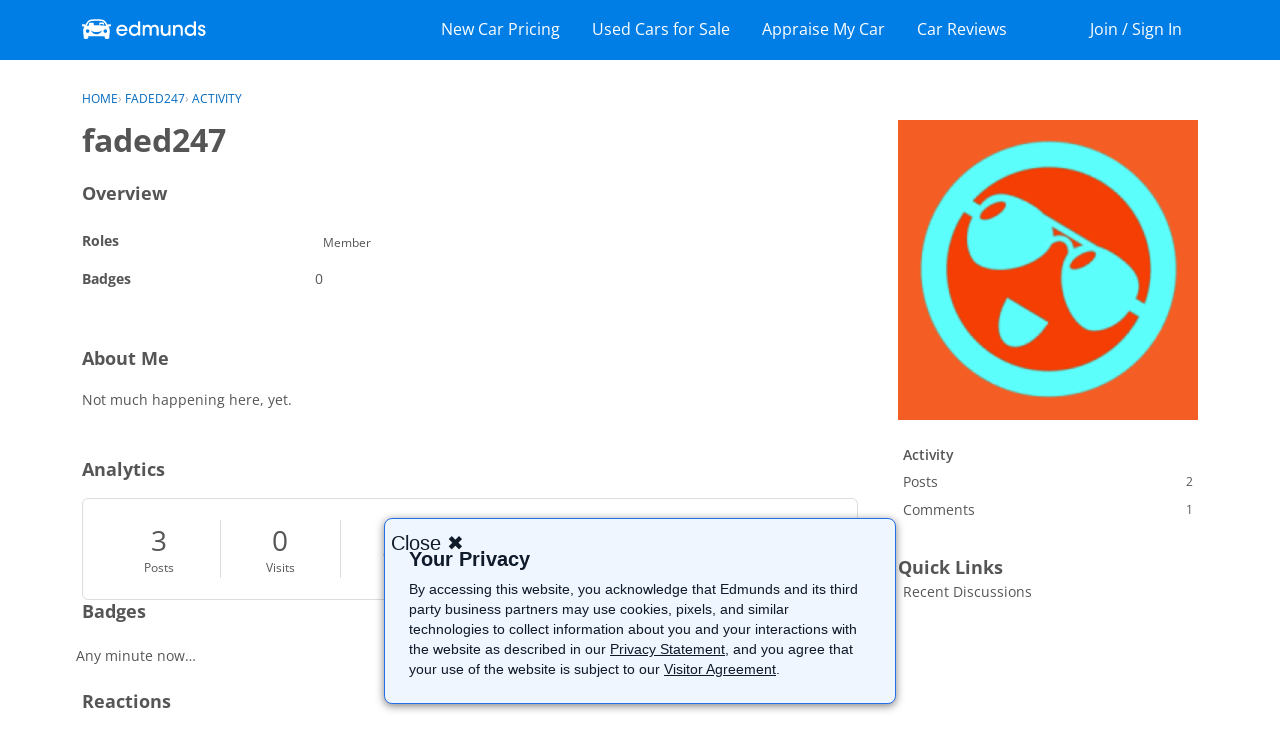

--- FILE ---
content_type: text/html; charset=utf-8
request_url: https://www.google.com/recaptcha/api2/aframe
body_size: 268
content:
<!DOCTYPE HTML><html><head><meta http-equiv="content-type" content="text/html; charset=UTF-8"></head><body><script nonce="CWtuLjt_YUc60HRGnBFhXg">/** Anti-fraud and anti-abuse applications only. See google.com/recaptcha */ try{var clients={'sodar':'https://pagead2.googlesyndication.com/pagead/sodar?'};window.addEventListener("message",function(a){try{if(a.source===window.parent){var b=JSON.parse(a.data);var c=clients[b['id']];if(c){var d=document.createElement('img');d.src=c+b['params']+'&rc='+(localStorage.getItem("rc::a")?sessionStorage.getItem("rc::b"):"");window.document.body.appendChild(d);sessionStorage.setItem("rc::e",parseInt(sessionStorage.getItem("rc::e")||0)+1);localStorage.setItem("rc::h",'1768727023119');}}}catch(b){}});window.parent.postMessage("_grecaptcha_ready", "*");}catch(b){}</script></body></html>

--- FILE ---
content_type: text/html; charset=utf-8
request_url: https://www.google.com/recaptcha/api2/aframe
body_size: -273
content:
<!DOCTYPE HTML><html><head><meta http-equiv="content-type" content="text/html; charset=UTF-8"></head><body><script nonce="fFzBrrf8o_hwHOdfoVm7Ug">/** Anti-fraud and anti-abuse applications only. See google.com/recaptcha */ try{var clients={'sodar':'https://pagead2.googlesyndication.com/pagead/sodar?'};window.addEventListener("message",function(a){try{if(a.source===window.parent){var b=JSON.parse(a.data);var c=clients[b['id']];if(c){var d=document.createElement('img');d.src=c+b['params']+'&rc='+(localStorage.getItem("rc::a")?sessionStorage.getItem("rc::b"):"");window.document.body.appendChild(d);sessionStorage.setItem("rc::e",parseInt(sessionStorage.getItem("rc::e")||0)+1);localStorage.setItem("rc::h",'1768727023317');}}}catch(b){}});window.parent.postMessage("_grecaptcha_ready", "*");}catch(b){}</script></body></html>

--- FILE ---
content_type: application/x-javascript
request_url: https://forums.edmunds.com/dist/v2/forum/entries/addons/Zendesk/forum.DxdYtkUU.min.js
body_size: -125
content:
const __vite__mapDeps=(i,m=__vite__mapDeps,d=(m.f||(m.f=["../../../chunks/addons/theme-foundation/forum.ygDCXjQl.css"])))=>i.map(i=>d[i]);
import{b4 as e,_ as r}from"../../forum.B73LgQUl.min.js";e("zendesk-article",()=>r(()=>import("../../../chunks/addons/Zendesk/customConvertToZendeskArticleContext.CrE8pl1D.min.js"),__vite__mapDeps([0]),import.meta.url).then(t=>t.customConvertToZendeskArticleContext));
